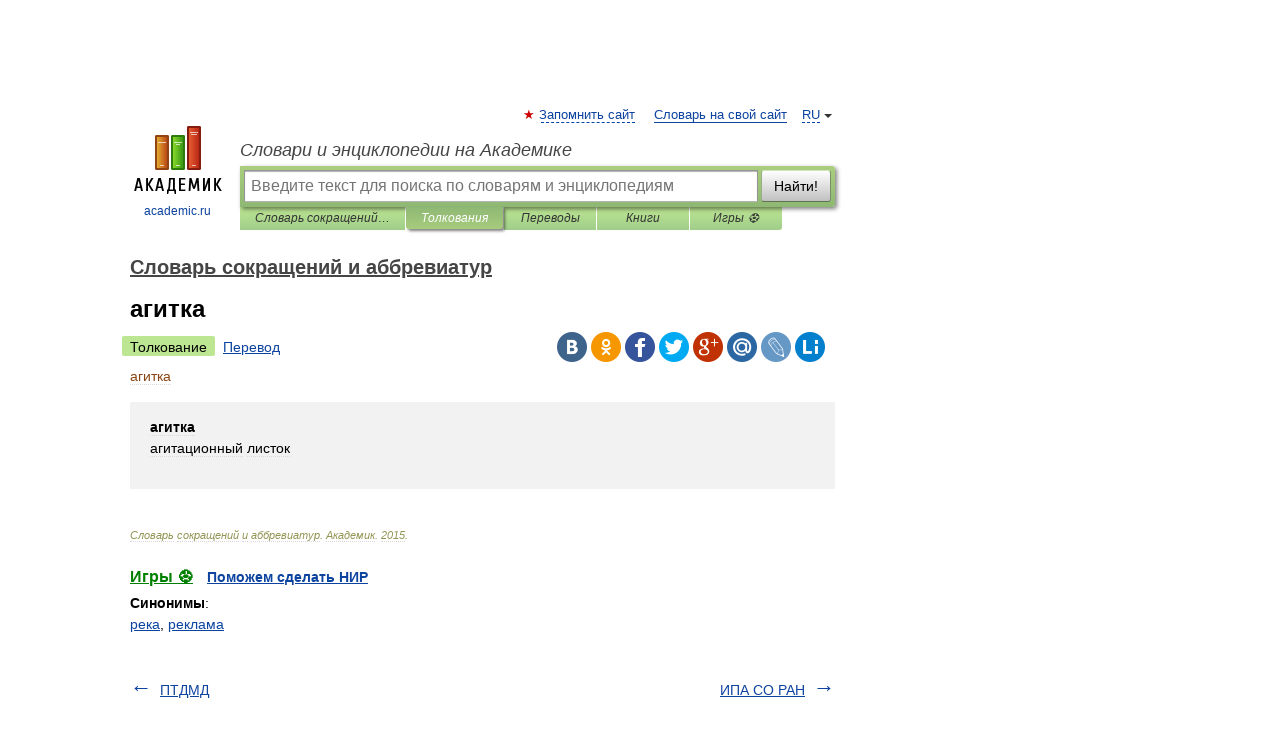

--- FILE ---
content_type: application/javascript; charset=utf-8
request_url: https://fundingchoicesmessages.google.com/f/AGSKWxXMNBse2xojk-VKKu5dMMreYFyVNAelSoENy8PvIVuTaXdEpaqY7ChGYoOa7BeMyyZmQ7EPRa_FdG-VfXNLk7h9KbWr1tJgbVjunyaKZlH-r7w2NwBipTcUijbIb9O2Qd7RsErkfNS6UiM6CJ8AhZG-VtmgMjSpvoCKWUOw7wIOQ2uKr0tT6pTZSw2a/_/js_adv-_tile_ad_.ad_home_/loading_ads./popunder2.
body_size: -1285
content:
window['97257222-90a2-4fbe-b69c-44dbbc0d30b1'] = true;